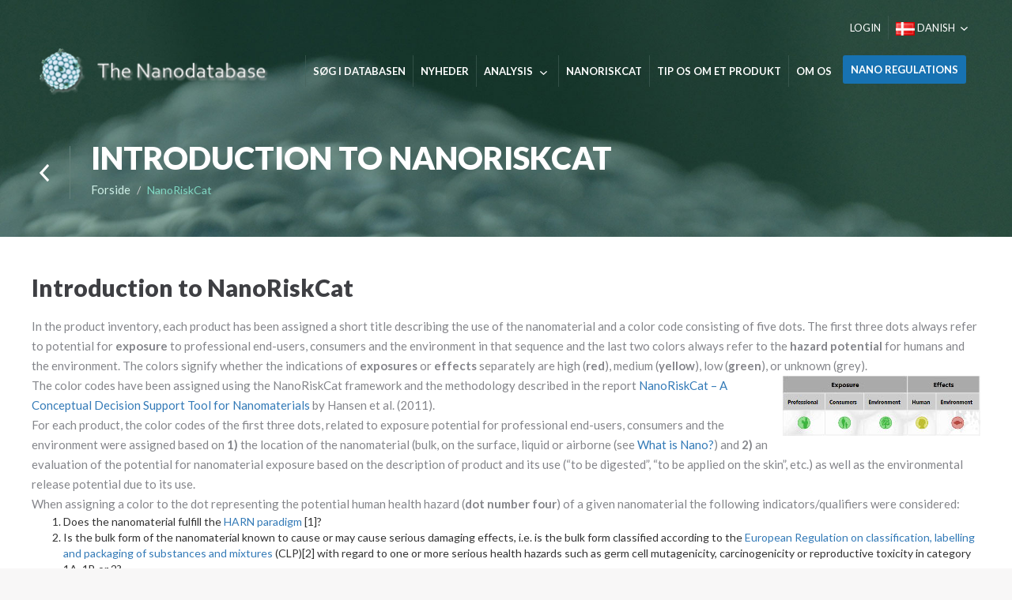

--- FILE ---
content_type: text/html; charset=utf-8
request_url: https://nanodb.dk/da/nanoriskcat/
body_size: 7320
content:

<!doctype html>
<!--[if lt IE 7]>      <html class="no-js lt-ie9 lt-ie8 lt-ie7" lang=""> <![endif]-->
<!--[if IE 7]>         <html class="no-js lt-ie9 lt-ie8" lang=""> <![endif]-->
<!--[if IE 8]>         <html class="no-js lt-ie9" lang=""> <![endif]-->
<!--[if gt IE 8]><!-->
<html class="no-js" lang="">
<!--<![endif]-->
	
<head>
    <meta charset="utf-8">
    <meta http-equiv="X-UA-Compatible" content="IE=edge,chrome=1">
    <title>NanoRiskCat - The Nanodatabase </title>
    <meta property="og:url" content="https://nanodb.dk/da/nanoriskcat/" />
    <meta name="viewport" content="width=device-width, initial-scale=1, maximum-scale=1">
	<link rel="shortcut icon" type="image/x-icon" href="/images/favicon.ico" />
    <!-- Stylesheets -->
    <link rel="stylesheet" href="/css/bootstrap.css">
    <link rel="stylesheet" href="/css/mainV2.css?v=2.7">
    

    <!-- webfont -->
    <link href='https://fonts.googleapis.com/css?family=Lato:300,400,700,900' rel='stylesheet' type='text/css'>
    <!-- HTML5 elements and media queries in IE -->
    <!--[if lt IE 9]>
        <script src="/scripts/vendor/html5shiv.js"></script>
        <script src="/scripts/vendor/modernizr-2.8.3-respond-1.4.2.min.js"></script>
        <![endif]-->
    <!-- Scripts -->
    
</head>
<body>
      <!--[if lt IE 9]>
	    <div class="browser_warning">
            <p class="browserupgrade">You are using an <strong>outdated</strong> browser. Please <a href="http://browsehappy.com/">upgrade your browser</a> to improve your experience.</p>
        </div>
				<![endif]-->
    <!-- Header section starts-->
    <section class="header search-header" id="home">
        <div class="container">
            <div class="row">
                <div class="header_top">
                    
                    <div class="header_topRightMenu">
                        <ul class="nav navbar-nav navbar-right main-nav loginSection">
                            <li>
                                    <a href="/da/login/" >
                                        Login
                                    </a>
                            </li>

                            <li class="dropdown flag">
                                    <a data-toggle="dropdown" class="flag" href="#"> <span><img src="/media/1153478/da.png" alt="da"> Danish</span></a>
                                    <ul class="dropdown-menu flag" role="menu">
                                                <li style="color:wheat">
                                                    <a href="/en/">
                                                        <span><img src="/media/1153477/en.png" alt="en" /> English</span>
                                                    </a>
                                                </li>
                                    </ul>

                            </li>
                        </ul>
                    </div>

                        
                        <div role="navigation" class="navbar navbar-inverse">
                            <div class="col-xs-8 col-md-3 col-sm-3 logo">
                                <div class="row">
                                    <a href="/da/"><img src="/Images/imgV2/logo.png" class="img-responsive" alt="Logo"></a>
                                </div>
                            </div>
                            <div class="navbar-header">
                                <button data-target=".navbar-collapse" data-toggle="collapse" class="navbar-toggle collapsed" type="button">
                                    <span class="sr-only">Toggle navigation</span>  <span class="icon-bar"></span><span class="icon-bar"></span><span class="icon-bar"></span>
                                </button>
                                <a href="/da/" class="navbar-brand"></a>
                            </div>
                            <div class="navbar-collapse collapse">
                                <ul class="nav navbar-nav navbar-right main-nav">
            <li class="dropdown border">
                                <a href="/da/soeg-i-databasen/"  >S&#248;g i databasen</a>


            </li>
            <li class="dropdown border">
                                <a href="/da/nyheder/"  >Nyheder</a>


            </li>
            <li class="dropdown flag">
                                <a data-toggle="dropdown" class="flag" href="#">Analysis</a>

                        <ul class="dropdown-menu flag" role="menu">
                                <li>
                                                    <a href="/da/analysis/consumer-products/"  >Consumer Products</a>

                                </li>
                                <li>
                                                    <a href="/da/analysis/biocidal-products-and-treated-articles/"  >Biocidal products and treated articles</a>

                                </li>
                                <li>
                                                    <a href="/da/analysis/waste-treatment-analysis/"  >Waste Treatment Analysis</a>

                                </li>
                        </ul>

            </li>
            <li class="dropdown border">
                                <a href="/da/nanoriskcat/"   class=active>NanoRiskCat</a>


            </li>
            <li class="dropdown border">
                                <a href="/da/tip-os-om-et-produkt/"  >Tip os om et produkt</a>


            </li>
            <li class="dropdown border">
                                <a href="/da/om-os/"  >Om os</a>


            </li>
		
			<li class="dropdown">
			<div class="header-btn">
				<a href="https://www.nanodbregulation.dk/" ><span class="main_btn">Nano Regulations</span></a>
			</div>
		</li>
        

    </ul>
                            </div>
							
                        </div>
                    </div>
            </div>
            
           
             
    <div class="search_banner_content">
        <div class="col-md-7 col-sm-7 top_heading">
                <div class="backarrow">
                    <img src="/Images/imgV2/back_arrow.png" alt="Back Arrow">
                </div>
            <div class="heading_content">
               
                        <h1>Introduction to NanoRiskCat</h1>
                    <ol class="breadcrumb">
                        <li><a href="/da/" >Forside</a></li>
                    <li class="active">NanoRiskCat</li>
                </ol>
            </div>
        </div>
    </div>

        </div>
        
    </section>
    

    <section class="main-content">
        <div class="container top_container">
            <div class="row common-content main_content_inner">
                <h1>Introduction to NanoRiskCat</h1>
<p>In the product inventory, each product has been assigned a short title describing the use of the nanomaterial and a color code consisting of five dots. The first three dots always refer to potential for <strong>exposure</strong> to professional end-users, consumers and the environment in that sequence and the last two colors always refer to the <strong>hazard potential</strong> for humans and the environment. The colors signify whether the indications of <strong>exposures</strong> or <strong>effects</strong> separately are high (<strong>red</strong>), medium (<strong>yellow</strong>), low (<strong>green</strong>), or unknown (grey).</p>
<p class="img-align-right"><img src="/media/1153484/nrc-example-en.jpg" alt="Nano Risk" width="250" height="76" rel="250,76" /></p>
<p>The color codes have been assigned using the NanoRiskCat framework and the methodology described in the report <a rel="nofollow" href="http://www2.mst.dk/udgiv/publications/2011/12/978-87-92779-11-3.pdf" target="_blank" class="ext">NanoRiskCat – A Conceptual Decision Support Tool for Nanomaterials</a> by Hansen et al. (2011).</p>
<p>For each product, the color codes of the first three dots, related to exposure potential for professional end-users, consumers and the environment were assigned based on <strong>1)</strong> the location of the nanomaterial (bulk, on the surface, liquid or airborne (see <a href="#" target="_blank" title="What is Nano?">What is Nano?</a>) and <strong>2)</strong> an evaluation of the potential for nanomaterial exposure based on the description of product and its use (“to be digested”, “to be applied on the skin”, etc.) as well as the environmental release potential due to its use.</p>
<div>
<div>
<p>When assigning a color to the dot representing the potential human health hazard (<strong>dot number four</strong>) of a given nanomaterial the following indicators/qualifiers were considered:</p>
<ol>
<li>Does the nanomaterial fulfill the <a rel="nofollow" href="http://randd.defra.gov.uk/Document.aspx?Document=CB0406_7768_FRP.pdf" target="_blank" class="ext">HARN paradigm</a> [1]?</li>
<li>Is the bulk form of the nanomaterial known to cause or may cause serious damaging effects, i.e. is the bulk form classified according to the <a rel="nofollow" href="http://eur-lex.europa.eu/LexUriServ/LexUriServ.do?uri=OJ:L:2008:353:0001:1355:en:PDF" target="_blank" class="ext">European Regulation on classification, labelling and packaging of substances and mixtures</a> (CLP)[2] with regard to one or more serious health hazards such as germ cell mutagenicity, carcinogenicity or reproductive toxicity in category 1A, 1B or 2?</li>
<li>Is thebulk formof the nanomaterial classified for other less severe adverse effects according to the CLP such as skin corrosion/irritation category 2 and specific target organ toxicity-single exposure category 3?</li>
<li>Is the specificnanomaterialknown to be acute toxic?</li>
<li>Are there indications that the nanomaterial causes genotoxic, mutagenic, carcinogenic, respiratory, cardiovascular, neurotoxic or reproductive effects in humans and/or laboratory animals or has organ-specific accumulation been documented? (see figure 1)</li>
</ol>
<div>
<p>When assigning a color to the dot representing the potential environmental hazards (dot number five), it was considered whether the nanomaterial in question is reported to be:</p>
</div>
</div>
<ol>
<li>Hazardous to environmental species?</li>
<li>Persistent?</li>
<li>Bioaccumulative?</li>
<li>Leading to potentially irreversible harm to the environment (e.g. ecosystem effects)?</li>
<li>Readily dispersed?</li>
<li>Novel?</li>
</ol>
<div> </div>
<div>
<p>Peer-reviewed scientific literature and other regulatory relevant sources of information and data were used to assess the potential human and environmental hazards and fill in the color codes.</p>
<p>As a general principle, human and environmental hazards information related to the bulk form of the material has been used as a starting point to describe the possible minimum level of concern for the nano-sized form of the same material.” It is assumed that information about the bulk form of the material can be used under the assumption that any toxicological and ecotoxicological effects of the nanomaterial are equal to or larger than those reported on for the bulk material. Therefore, the hazard data obtained from the bulk material may be considered as the lowest level of concern with regard to the nanomaterial.</p>
<p>It is important to note that assigning the color codes for hazard potential in NanoRiskCat is a stepwise and tiered approach in the sense that once a color code has been triggered this finalizes the screening process.</p>
<p>The short title describing the use of the nanomaterial indicates which nanomaterial(s) were subject to the NanoRiskCat profiling and helped defined the scope of the literature review completed e.g. “Carbon nanotubes used in tennis racquet” or “single-walled carbon nanotubes used in tennis racquet”. Hence if producers claimed to be using carbon nanotubes, all the literature on carbon nanotubes were considered for the profiling even though it is acknowledged that there is a huge difference between the various forms of carbon nanotubes. However, if producers state to be using single-walled carbon nanotubes, only the literature on single-walled carbon nanotubes was included.</p>
<p>As stated by Hansen et al. (2011): “It is important to underline that the NanoRiskCat color code of a given product is related to the nanomaterial as an ingredient under the physical conditions it occurs in the product. NanoRiskCat does not evaluate exposure and effects from the other constituents and impurities in the product nor does it take into account the specific content of nanomaterial in the product.”</p>
<p>Moreover, Hansen et al. (2011) acknowledges that “a significant weakness of NanoRiskCat is that many of the cut-off values used primarily in the environmental hazard evaluation is based on dose-by-mass which we know is probably not valid for all nanomaterials as it is an ongoing discussion on which dose-metrics will be the best to use in nano-ecotoxicology. Furthermore, the process by which the color code is assigned to human hazards associated with the nanoform of a given material is based primarily on scientific expert judgment and a holistic assessment of the evidence of mutagenicity, carcinogenicity, respiratory toxicity, etc. As expert interpretation of scientific literature vary, so can the conclusion reached and the human hazard color code assigned to nanomaterial. It is not possible to provide clear-cut guidance and rules at this point in time for how to complete holistic evaluation of the human and environmental hazards associated with the nanoform of a given material”. In the Nanodatabase inventory we give our evaluation of the human and environmental hazard of the nanomaterials used in the consumer products in the inventory.</p>
<div>
<p>[1] HARN refers to High Aspect Ratio Nanoparticles indicating that the nanoparticles have a length to diameter aspect ratio greater than 10:1. Furthermore, it is required that: 1) The diameter of the fibres must be thin enough pass ciliated airways; 2) the length must be long enough to initiate the onset of e.g. frustrated phagocytosis and other inflammatory pathways; and 3) the nanomaterials must be biopersistent (Tran et al.2008).</p>
<p>[2] Regulation (EC) No 1272/2008 of the European Parliament and of the Council of 16 December 2008 on classification, labelling and packaging of substances and mixtures, amending and repealing Directives 67/548/EEC and 1999/45/EC, and amending Regulation (EC) No 1907/2006 November 2012</p>
</div>
</div>
</div>
            </div>
        </div>
    </section>
<section class="latest_contents">
    <div class="container">
        <div class="row">
            <div class="col-sm-7 latest_news">
                <!-- latest-news -->
                <h1>Nyheder</h1>
            <div class=" col-sm-12 news_block common_p">
                <div class="col-sm-4 col-xs-4 image_holder">                
                    <a href="/da/nyheder/2016/sverige-foreslaar-nationalt-nanoregister/" >
                        <img src="/media/1153502/sweden.jpg" alt="Sweden.jpg">
                    </a>
                </div>
                <div class="col-sm-8 news_content">
                    <h5 class="date">09-05-2016</h5>
                    <a href="/da/nyheder/2016/sverige-foreslaar-nationalt-nanoregister/"  class="newsListHome">
                        <h3>Sverige foresl&#229;r nationalt nanoregister</h3>
                    </a>
                        <p>Sverige tilslutter sig nu de europæiske lande der har deres egne nationale nanoregistre ifølge Chemical Watch. Dette betyder, at svenske virksomheder fremover skal indberette oplysninger om bevist...</p>
                        <a href="/da/nyheder/2016/sverige-foreslaar-nationalt-nanoregister/" ></a>
                </div>
            </div>
            <div class=" col-sm-12 news_block common_p">
                <div class="col-sm-4 col-xs-4 image_holder">                
                    <a href="/da/nyheder/2016/regulering-af-nanomaterialer-udsat-paa-ubestemt-tid/" >
                        <img src="/media/1153501/waiting_room_iconsvg.png" alt="Waiting_room_icon.svg.png">
                    </a>
                </div>
                <div class="col-sm-8 news_content">
                    <h5 class="date">11-04-2016</h5>
                    <a href="/da/nyheder/2016/regulering-af-nanomaterialer-udsat-paa-ubestemt-tid/"  class="newsListHome">
                        <h3>Regulering af nanomaterialer udsat p&#229; ubestemt tid</h3>
                    </a>
                        <p>Europa-Kommissionen har besluttet ikke at etablere et nanoregister, som ville være obligatorisk i alle EU-medlemsstaterne ifølge Chemical Watch. Dette medvirker, at der fortsat ikke vil være...</p>
                        <a href="/da/nyheder/2016/regulering-af-nanomaterialer-udsat-paa-ubestemt-tid/" ></a>
                </div>
            </div>
            <div class=" col-sm-12 news_block common_p">
                <div class="col-sm-4 col-xs-4 image_holder">                
                    <a href="/da/nyheder/2016/designet-til-at-fejle-faa-registreringer-i-det-danske-nanoregister/" >
                        <img src="/media/1153500/picture1.png" alt="Picture1.png">
                    </a>
                </div>
                <div class="col-sm-8 news_content">
                    <h5 class="date">27-01-2016</h5>
                    <a href="/da/nyheder/2016/designet-til-at-fejle-faa-registreringer-i-det-danske-nanoregister/"  class="newsListHome">
                        <h3>Designet til at fejle? F&#229; registreringer i det danske nanoregister</h3>
                    </a>
                        <p>Få registreringer i det danske nanoregister
I 2015 faldt den første deadline for indregistreringer, fra danske virksomheder der enten producerer eller importerer produkter...</p>
                        <a href="/da/nyheder/2016/designet-til-at-fejle-faa-registreringer-i-det-danske-nanoregister/" ></a>
                </div>
            </div>
        <a href="/da/nyheder/" class="main_btn find_btn">Find more News</a>
            </div>
            <div class="col-sm-5 latest_products">
            <h1>Latest Products</h1>

            <ul class="right product">
                    <li>
						
					
                        <a href="/da/produkt/?pid=7461">
                                <h2>Nanobebe Flexy Silicone Baby Bottle</h2>
                      <p>
                                

                            </p>
                        </a>
                    </li>
                    <li>
						
					
                        <a href="/da/produkt/?pid=7460">
                                <h2>Ducray Melascreen UV Light</h2>
                      <p>
                                

                            </p>
                        </a>
                                <img src="/media/ProductImages/210320230939158550_Screen_Shot_2023_03_21_at_10_39_05.png?width=100"  />  
                    </li>
                    <li>
						
					
                        <a href="/da/produkt/?pid=7459">
                                <h2>Ducray Melascreen UV Light</h2>
                      <p>
                                

                            </p>
                        </a>
                                <img src="/media/ProductImages/210320230935050183_Screen_Shot_2023_03_21_at_10_34_48.png?width=100"  />  
                    </li>
                    <li>
						
					
                        <a href="/da/produkt/?pid=7455">
                                <h2>Av&#232;ne Hydrance UV-Rich</h2>
                      <p>
                                

                            </p>
                        </a>
                                <img src="/media/ProductImages/100320231205037870_Screen_Shot_2023_03_10_at_13_04_36.png?width=100"  />  
                    </li>
                    <li>
						
					
                        <a href="/da/produkt/?pid=7456">
                                <h2>Av&#232;ne Hydrance UV-Rich</h2>
                      <p>
                                

                            </p>
                        </a>
                    </li>
            </ul>
            <a href="/da/soeg-i-databasen/" class="main_btn find_btn">Find products</a>
        </div>
        </div>
    </div>
</section>
			
			
			
    <!-- client section and footer section-->
    <section class="footer_wrapper">
        <div class="container">
        <div class="row">
             <!-- client section -->
        <div class="client_group clearfix">
            <ul class="footer_clients_list clearfix">
                    <li>
                        <a href="http://www.ecocouncil.dk/en/front-page" target="_blank">
                            <img src="/media/1153472/01.png" alt="Ecological council">
                        </a>
                    </li>
                    <li>
                        <a href="http://www.env.dtu.dk/english" target="_blank">
                            <img src="/media/1153473/03.png" alt="DTU Environment">
                        </a>
                    </li>
                    <li>
                        <a href="http://taenk.dk/" target="_blank">
                            <img src="/media/1153474/05.png" alt="Partner 3">
                        </a>
                    </li>
            </ul>
        </div>           
            <!-- footer -->
            <div class="footer clearfix">
                <div class="col-sm-5 footer-left-content">
                    <ul>
                        <li>The Nanodatabase Copyright &#169; 2013</li>
                        <li><a href="/da/disclaimer/">Ansvarsfraskrivelse</a></li>
                    </ul>
                </div>
                    <div class="col-sm-2 footer-right-content">
                        <a href="mailto:sfha@env.dtu.dk" class="email">
                            
                            Email Us
                        </a>
                    </div>
            </div>
        </div>
    </div>
    </section>
    <!-- scripts -->
    <script src="https://ajax.googleapis.com/ajax/libs/jquery/1.11.2/jquery.min.js"></script>
    <script>
        window.jQuery || document.write('<script src="/scripts/js/vendor/jquery-1.11.2.min.js"><\/script>')
    </script>
    <script src="/scripts/vendor/bootstrap.min.js"></script>
    <script src="/scripts/bootstrap-datepicker.js"></script>
    <script src="/scripts/main.js?v=1.3"></script>
    
	 


</body>
</html>

--- FILE ---
content_type: text/css
request_url: https://nanodb.dk/css/mainV2.css?v=2.7
body_size: 18762
content:
/*-----------------------
    project:NanoDB
    Author: nvb-phases
-----------------------*/
/***Browser warning***/
.browser_warning{
    background:red;
        color:#fff;
        text-align:center;
        padding:20px 0;
    }
.browser_warning a{
    color:blue;
        font-weight:bold;
    }

body{
    padding:0;
    margin:0;
    font-family: 'Lato', sans-serif!important;
    background:#f8f7f7;
    font-size: 13px;
}
body a{
    transition:0.5s all;
    -webkit-transition:0.5s all;
    -moz-transition:0.5s all;
    -o-transition:0.5s all;
    -ms-transition:0.5s all;
}

input[type="button"],
input[type="submit"] {
    transition: 0.5s all;
    -webkit-transition: 0.5s all;
    -moz-transition: 0.5s all;
    -o-transition: 0.5s all;
    -ms-transition: 0.5s all;
}

h1,
h2,
h3,
h4,
h5,
h6 {
    margin: 0;
}

p {
    margin: 0;
}

ul {
    margin: 0;
    padding: 0;
}

label {
    margin: 0;
}

a,
a:hover {
    outline: none !important;
    text-decoration: none;
}

a:active,
a:focus {
    text-decoration: none;
}
/*a:focus {
    color: #fff;
}*/

img {
    max-width: 100%;
    height: auto;
}

.lblgroup1
{
    position:relative;
}
.ajax_loader
{
      position: absolute;
      top: 29%;
      left: 41%;
      display:none;
}
.delete_ajax_loader {
     display:none;
     position: absolute;
     left: 41%;
     margin-top: 10px;
}

.datefilter {
    margin-bottom:5px;
}
/*----Start header----*/

.header {
    background: url(../Images/banner.jpg) no-repeat center top;
    min-height: 800px;
    background-size: cover;
}

.header_top {
    margin-top: 30px;
}
/*--menu---*/

.navbar-inverse {
    background: none;
    border: none;
}

.main-nav li a {
    color: #fff!important;
    font-size: 14;
    font-weight: bold;
    text-transform: uppercase;
}

li.dropdown.flag > a {
    background: url(../Images/down-arrow.png) no-repeat;
    padding-right: 27px!important;
    background-position: 90% 58%!important;
}
.txt-tel{display:none;}
@media (min-width: 1000px) {}

@media (min-width: 769px) {
    .navbar-right {
        float: right !important;
        margin-right: -15px;
        margin-top: 17px;
    }
    .nav > li > a {
        padding: 3px 18px;
    }
    .navbar-right .dropdown-menu {
        min-width: 63px!important;
        max-width: 345px!important;
        background: rgba(70, 98, 90, 0.6);
    }
    .navbar-right .dropdown-menu a {
        background: none!important;
    }
    .navbar-inverse .navbar-nav > .open > a,
    .navbar-inverse .navbar-nav > .open > a:hover,
    .navbar-inverse .navbar-nav > .open > a:focus {
        background-color: rgba(70, 98, 90, 0.6);
    }
    li.dropdown.flag {
        border-left: 1px solid rgba(70, 98, 90, 0.6);
    }
    li.dropdown.flag a {
        padding-right: 16px;
    }
}
/*--banner--*/

.banner_content {
    margin: 0 auto;
    float: none;
    color: #fff;
    padding-top: 95px;
    /*129px*/
}

.banner_content h1,
.banner_content h5 {
    text-align: center;
    color: #fff;
}

.banner_content h1 {
    font-size: 55px;
    text-transform: uppercase;
    font-weight: 900;
}

.banner_content h5 {
    font-size: 22px;
    padding-top: 4px;
}

.search_box {
    display: block;
    margin: 0 auto;
    float: none;
    max-width: 640px;
    margin-top: 70px;
}

.search_box input[type="text"] {
    background: #fff;
    box-shadow: none;
    width: 90%;
    padding: 0 24px;
    height: 60px;
    margin-left: 0;
    color: #85868b;
    font-size: 17px;
    float: left;
    border-top: 1px solid #425c56;
    border-bottom: 1px solid #425c56;
    border-left: 1px solid #425c56;
    border-right: none;
    border-bottom-left-radius: 5px;
    border-top-left-radius: 5px;
}

.search_box button {
    height: 60px;
    background: #1772b2;
    box-shadow: none;
    float: left;
    width: 10%;
    border-top: 1px solid #425c56;
    border-bottom: 1px solid #425c56;
    border-right: 1px solid #425c56;
    border-left: none;
    border-bottom-right-radius: 5px;
    border-top-right-radius: 5px;
}

.search_form-inner::-webkit-input-placeholder {
    color: #153429;
}

.search_form-inner:-moz-placeholder {
    /* Mozilla Firefox 4 to 18 */
    
    color: #153429;
    opacity: 1;
}

.search_form-inner::-moz-placeholder {
    /* Mozilla Firefox 19+ */
    
    color: #153429;
    opacity: 1;
}

.search_form-inner:-ms-input-placeholder {
    /* Internet Explorer 10+ */
    
    color: #153429;
}

.counter_wrapper p {
    color: #cdeee6;
}
/*--Product counter---*/

.Product_couter {
    margin-top: 78px!important;
    max-width: 271px;
    margin: 0 auto;
    float: none;
    color: #fff;
    font-size: 22px;
    font-weight: normal;
    text-align: center;
}

.counter_wrapper ul {
    display: block;
    list-style: none;
    padding: 15px 0px 7px 0px;
}

.counter_wrapper ul li {
    float: left;
}

.counter_wrapper ul li {
    display: block;
    width: 50px;
    height: 75px;
    line-height: 75px;
    float: left;
    margin-right: 5px;
    font-size: 40px;
    color: #fff;
    font-weight: bold;
    text-align: center;
    border-radius: 5px;
    position: relative;
    background: rgba(240, 250, 247, 0.3);
}

.counter_wrapper ul li.dot {
    background: none;
    -pie-background: none;
    border: none;
    width: 16px;
}
/*--Introduction section---*/

.intro_sec {
    background: #fff;
    padding: 96px 0px 82px 0px;
}

.intro_text {
    padding-right: 6%!important;
}

.intro_text h1 {
    font-weight: 900;
    font-size: 40px;
    line-height: 40px;
    color: #3e3f43;
    text-transform: uppercase;
}

.text_highlight {
    font-size: 20px;
    color: #85868b;
    line-height: 28px;
    padding: 25px 0px 26px 0px;
}

.common_p {
    font-size: 15px;
    color: #85868b;
    line-height: 25px;
}

.button_holder {
    padding-top: 26px;
}

.main_btn {
    background: #1772b2;
    color: #fff;
    font-size: 14px;
    line-height: 16px;
    font-weight: bold;
    text-transform: uppercase;
    text-align: center;
    height: 36px;
    padding: 10px 45px;
    border-radius: 3px;
    display: inline-block;
}

.main_btn:hover {
    color: #fff;
    background: #4399D5;
}

.intro_img_sec ul {
    list-style: none;
}

.intro_img_sec ul li {
    float: left;
}

.intro_img_sec ul li:last-child {
    padding-left: 20px;
}
/*---Latest news and products---*/

.latest_contents {
    padding: 74px 0px 88px 0px;
    background: #f3f4f7;
}
.wta-btn-div{
     margin-top: 41px;
     padding-right: 0;
}
.wta-btn{
    float: right;
    padding-right: 0;
}
.latest_news {
    padding-right: 0!important;
}

.latest_news h1,
.latest_products h1 {
    color: #3e3f43;
    font-size: 30px;
    font-weight: 900;
    line-height: 30px;
    padding-bottom: 32px;
    text-transform: uppercase;
}

.news_block {
    padding: 15px 0px 22px 0px!important;
}
.news-image-detail {
    margin-bottom: 16px;
}

.image_holder {
    padding-left: 0!important;
    max-width: 190px;
}

.news_content {
    padding-right: 25px!important;
}

.news_content .date {
    color: #85868b;
    line-height: 14px;
    font-weight: normal;
}

.news_content h3 {
    color: #1e674e;
    font-size: 18px;
    font-weight: bold;
    padding: 10px 0px 18px 0px;
}

.read_more {
    padding-top: 18px;
    color: #1e674e;
    font-size: 14px;
    font-weight: normal;
    line-height: 14px;
    display: inline-block;
}

.read_more:after {
    content: ">";
    padding-left: 5px;
}

.find_btn {
    margin-top: 10px;
    padding: 10px 30px;
}

ul.right {
    margin-top: 16px;
    padding-bottom: 4px;
}

ul.right li a h2 {
    color: #1e674e;
    font-size: 18px;
    font-weight: bold;
}

ul.right li {
    display: block;
    margin-bottom: 20px;
    border: 1px #e3e2e2 solid;
    border-radius: 5px;
    padding: 19px 40px 18px 25px;
    background: #ffffff url(../Images/pdt-left-arrow.png) no-repeat;
    position: relative;
    background-position: 95% 50%;
    position: relative;
}

ul.right li p,
ul.right li p a {
    font-size: 14px;
    margin: 0px;
    color: #85868b;
    padding-top: 3px;
}

ul.right li p span {
    padding-left: 16px;
}
/*---footer---*/

.footer_wrapper {
    background: #fff;
}

.client_group {
    padding: 30px 0px;
}

.client_item {
    text-align: center;
}
/*--footer--*/

.footer {
    border-top: 1px solid #e5e5e5;
    padding: 20px 0px 24px 0px!important;
    margin: 0 10px;
}

.footer-left-content {
    float: left;
    padding-left: 0!important;
}

.footer-left-content ul {
    list-style: none;
    font-size: 15px;
    color: #85868b;
}

.footer-left-content ul li {
    float: left;
    margin-right: 30px;
}

.footer-right-content {
    float: right;
    padding-right: 0!important;
    font-size: 15px;
}

.footer a {
    color: #1e674e;
}

.col-sm-2.footer-right-content a {
    float: right;
}

.email {
    background: url(../Images/mail-icon.png) no-repeat;
    padding-left: 23px;
    background-position: 0px 6px;
}
/*---Updated ---*/

section.footer_wrapper .container {
    border-top: 1px solid #e5e5e5;
}

.home-footer.container {
    border-top: none!important;
}

ul.footer_clients_list {
    list-style: none;
}

ul.footer_clients_list li {
    float: left;
    padding: 10px 39px;
}

.home-footer .container {
    border: none!important;
}
/*----Search page-----*/

.search-header {
    height: auto;
    min-height: 300px;
}

.top_heading {
    color: #fff;
    margin-top: 38px;
}

.backarrow {
    width: 39px;
    float: left;
    margin-right: 26px;
    margin-top: 7px;
    padding: 22px 0px;
    border-right: 1px solid #66817a;
}

.backarrow a {
    padding: 20px 0px;
}

.heading_content {
    width: 90%;
    float: right;
}

.top_heading h1 {
    font-size: 30px;
    font-weight: 900;
    text-transform: uppercase;
}

.breadcrumb {
    background: none;
    padding: 8px 15px 8px 0px;
    margin-bottom: 0!important;
}

.breadcrumb a {
    color: #fff;
    font-size: 15px;
    color: #cdeee6;
}

.breadcrumb > .active {
  color: #81D7C2;
}

.submit_btn {
    float: right;
    margin-top: 59px;
    /*  margin-right: 10px;*/
    
    padding: 10px 29px;
}
/*----Content styling---*/

.main-content {
    background: #fff;
    padding-top: 48px;
}

.search_left_content {
    width: 300px;
}

.search_form-inner {
    padding-bottom: 18px;
}

.search_form-inner input[type="text"] {
    border: none;
    background: #fff;
    box-shadow: none;
    width: 87%;
    padding: 0 16px;
    height: 43px;
    color: #153429;
    margin-left: 0;
    color: #85868b;
    font-size: 17px;
    float: left;
    border-top: 1px solid #cdcccc;
    border-bottom: 1px solid #cdcccc;
    border-left: 1px solid #cdcccc;
    border-right: none;
    border-bottom-left-radius: 5px;
    border-top-left-radius: 5px;
    box-shadow: inset 0px 0px 7px 0px #D4D0D0;
    -webkit-box-shadow: inset 0px 0px 7px 0px #D4D0D0;
    -moz-box-shadow: inset 0px 0px 7px 0px #D4D0D0;
    -o-box-shadow: inset 0px 0px 7px 0px #D4D0D0;
}

.search_form-inner button {
    height: 43px;
    background: #1772b2;
    box-shadow: none;
    float: left;
    width: 13%;
    border-top: 1px solid #cdcccc;
    border-bottom: 1px solid #cdcccc;
    border-right: 1px solid #cdcccc;
    border-left: none;
    border-bottom-right-radius: 5px;
    border-top-right-radius: 5px;
}

.aside_heading {
    font-size: 16px;
    font-weight: 900;
    color: #3e3f43;
    text-transform: uppercase;
    padding: 20px 0px 25px 0px;
    border-bottom: 1px solid #d9d9d9;
}

.catagories_heading {
    color: #d9d9d9;
}
/* First Accordian */

.accordion-plus {
    width: 100%;
    margin-top: 25px;
}

.accordion-plus .accordion-head {
    color: #1e674e;
    border-bottom: 1px solid #fff;
    position: relative;
    padding-bottom: 15px;
    font-size: 15px;
    cursor: pointer;
    margin: 0;
}

.accordion-plus .accordion-head * {
    cursor: pointer;
    margin: 0;
    font-size: 15px;
}

.accordion-plus .accordion-head span {
    float: right;
    font-size: 18px;
    font-weight: bold;
    color: #c6c6c6;
}

.accordion-plus .accordion-body {
    border-bottom: 1px solid #fff;
    height: auto;
    display: none;
}

.special_head {
    color: #1772b2;
    font-weight: bold;
}
/*/Second Accordian*/

.accordion_arrow {
    width: 100%;
}

.accordion_arrow .accordion_arrow-head {
    color: #3e3f43;
    border-bottom: 1px solid #fff;
    position: relative;
    padding-top: 15px;
    padding-bottom: 14px;
    font-size: 14px;
    cursor: pointer;
    border-bottom: 1px solid #d9d9d9;
}

.accordion_arrow .accordion_arrow-head * {
    cursor: pointer;
    font-size: 14px;
    font-weight: bold;
    color: #3e3f43;
}

.accordion_arrow .accordion_arrow-head span {
    width: 12px;
    height: 10px;
    margin-top: 5px;
    float: right;
}

.accordion_arrow .accordion_arrow-body {
    border-bottom: 1px solid #fff;
    height: auto;
    display: none;
    border-bottom: 1px solid #d9d9d9;
}

.arrowdown {
    background: url(../Images/downarrow.png) no-repeat;
    width: 25px;
    height: 15px;
}

.arrowup {
    background: url(../Images/uparrow.png) no-repeat;
    width: 25px;
    height: 15px;
}
/*--Accordian inner content----*/

.panel_box {
    max-height: 350px;
    overflow-y: scroll;
    margin: 25px 0px;
}

.checkbox-group {
    padding-bottom: 12px;
}

input.search__field {
    width: 100%;
    box-shadow: none;
    border: 1px solid #ccc;
    border-radius: 5px;
    padding: 3px 0px;
    margin-top: 10px;
}

input[type=checkbox]:before {
    content: "";
    display: inline-block;
    width: 18px;
    height: 18px;
    background: url(../Images/checkbox.jpg) no-repeat;
}

input[type=checkbox]:checked:before {
    background-position: 0px -18px!important;
    background: url(../Images/checkbox.jpg) no-repeat;
}

.checkbox-group label {
    padding-left: 14px;
    font-size: 14px;
    color: #1e674e;
    font-weight: normal;
}

.inner_checkbox_wrapper {
    padding-left: 20px;
    padding-top: 15px;
}

.inner_checkbox_wrapper .checkbox-group input {
  vertical-align: top;
}
.inner_checkbox_wrapper .checkbox-group label{
width:92%
}

.inner_span {
    float: right;
    cursor: pointer;
    font-size: 18px;
    font-weight: bold;
    color: #c6c6c6;
    padding-right: 5px;
}

.search_right_content {
    padding-left: 40px!important;
    font-family: 'Lato', sans-serif!important;
}

.search_result_list {
    list-style: none;
}

.search_result_list>li {
    display: block;
    border-radius: 5px;
    border: 1px solid #e4e3e3;
    margin-bottom: 20px;
}

.product_image,
.product_description {
    padding: 0!important;
}

.product_description_inner h3 {
    color: #1e674e;
    font-size: 18px;
    font-weight: bold;
    padding-right: 40px;
    display: inline-block;
    background: url(../Images/right_arrow.png) no-repeat;
    background-position: 90% 50%;
    margin: 24px 0px;
}

.product_description_inner ul {
    border: none;
    list-style: none;
    margin-top: -9px;
}

.product_description_inner ul li label {
    padding-right: 22px;
    color: #4f5053;
    font-weight: bold;
}

.product_description_inner ul li {
    color: #85868b;
    padding-bottom: 3px
}

.product_risk {
    padding-top: 42px;
}

.product_risk p {
    color: #4f5053;
    font-weight: bold;
    font-size: 14px;
    text-align: center;
}

.product_risk ul {
    list-style: none;
    width: 85%;
    margin: 0 auto;
    padding-top: 10px;
}

.product_risk ul li {
    float: left;
}

.search_result {
    position: relative;
    font-size: 20px;
    z-index: 1;
    overflow: hidden;
    text-align: left;
    font-weight: 900;
    color: #acadb2;
    text-transform: uppercase;
    margin-bottom: 34px;
}

.search_result span {
    color: #3e3f43;
}

.search_result:after {
    position: absolute;
    top: 51%;
    overflow: hidden;
    width: 100%;
    margin-left: 10px;
    height: 1px;
    content: '\a0';
    background-color: #e4e3e3;
}
.hide{
    display: none;
}
.loadmore_btn_hoder {
    text-align: center;
    margin: 30px 0 60px 0;
}
/*Product detail page---*/

.top_container {
    padding-bottom: 55px;
}

.product_img img {
    border-radius: 5px;
    border: 1px solid #e4e3e3;
}

.product_features h1 {
    font-size: 26px;
    color: #1e674e;
    font-weight: bold;
    margin-bottom: 20px;
}

.product_features ul {
    list-style: none;
}

.product_features ul li {
    float: left;
    color: #85868b;
    font-size: 15px;
    padding-right: 40px;
}

.product_features ul li span {
    color: #4f5053;
    font-size: 15px;
    font-weight: bold;
    padding-right: 22px;
}

.pdt_features_main_wrapper {
    margin-top: 35px;
}

.exposure_details,
.effect-details {
    background: #f3f4f7;
    border: 1px solid #e4e3e3;
    border-radius: 5px;
}

.exposure_details h4,
.effect-details h4 {
    display: inline-block;
    background: #1e674e;
    padding: 6px 9px;
    border-radius: 2px;
    position: absolute;
    top: -12px;
    left: 24px;
    font-weight: bold;
    text-transform: uppercase;
    font-size: 12px;
    color: #fff;
}

.exposure_details ul,
.effect-details ul {
    list-style: none;
}

.exposure_details ul li {
    float: left;
    width: 33.33%;
    text-align: center;
    padding: 25px 0 20px 0;
}

.exposure_details ul li p,
.effect-details ul li p {
    text-align: center;
    color: #4f5053;
    font-size: 15px;
    font-weight: bold;
    padding-bottom: 10px;
}

.effect-details ul li {
    width: 50%;
    float: left;
    text-align: center;
    padding: 25px 0 20px 0;
}

.pdt_detail_wrapper {
    margin-top: 53px;
}

.pdt_info_wrapper h2,
.Pdt_details h2 {
    color: #1e674e;
    font-size: 26px;
    font-weight: bold;
    padding-bottom: 8px;
}

.pdt_info_wrapper p {
    padding: 17px 0px 6px 0px;
    color: #85868b;
    font-size: 15px;
    line-height: 24px;
}

.Pdt_details ul {
    padding: 19px 0px 40px 0px;
    font-size: 15px;
    color: #85868b;
    list-style: none;
}

.Pdt_details ul li {
    padding-bottom: 18px;
}

.Pdt_details ul li label {
    font-weight: bold;
    width: 50%;
    padding-right: 10px;
    text-align: left;
    color: #4f5053;
    display: inline-table;
}

.Pdt_details ul li span {
    width: 48%;
    float: right;
    display: inline-table;
}
/*--Others say section---*/

.Other_say_section {
    padding: 47px 0px 75px 0px;
    border-top: 1px solid #e5e5e5;
}

.Other_say_section h2 {
    color: #1e674e;
    font-size: 26px;
    font-weight: bold;
    padding-bottom: 20px;
}

.Other_say_section p {
    color: #85868b;
    font-size: 15px;
    padding: 20px 0px;
}

.data_sheets h1 {
    font-weight: bold;
    font-size: 26px;
    color: #1e674e;
    padding-top: 54px;
    padding-bottom: 20px;
}

.data_sheets ul {
    list-style: none;
}

.data_sheets ul li {
    padding: 11px 0px;
}

.data_sheets ul li .image_sec,
.data_sheets ul li .data_sheet_details {
    float: left;
}

.data_sheets ul li .image_sec {
    width: 15%;
}

.data_sheets ul li .data_sheet_details {
    width: 85%;
}

.data_sheets ul li .data_sheet_details h3 {
    color: #4f5053;
    font-size: 15px;
    font-weight: bold;
    padding-bottom: 10px;
}

.data_sheets ul li .data_sheet_details p {
    font-size: 15px;
    color: #85868b;
}
/*------Other pages-----*/

.main_content_inner h1 {
    color: #3e3f43;
    font-size: 30px;
    font-weight: 900;
    padding-bottom: 20px;
}

.main_content_inner h2 {
    color: #3e3f43;
    font-size: 24px;
    font-weight: 900;
    padding-bottom: 20px;
}

button.main_btn.form_submit_btn {
    box-shadow: none;
    border: none;
    margin-top: 20px;
}

input.form-control {
    height: 40px;
}

.news_container {
    list-style: none;
}

.news-block {
    margin: 20px 0px 30px 0px;
    border-bottom: 1px solid #e5e5e5;
}

.news_content_inner h1 {
    color: #1e674e;
    font-size: 22px;
    font-weight: bold;
    padding-bottom: 10px;
}

.news_content_inner h5 {
    font-size: 16px;
    font-weight: bold;
    padding-bottom: 20px;
}

.news_content_inner p {
    padding: 10px 0px;
}

.Other_say_section a {
    text-decoration: underline;
}
.ajax-container {
      position: absolute;
      top: 341px;
      left: 444px;
      display:none;
}


.error_container {
  min-height: 562px;
}

.error_container p {
  font-weight: 600;
}

/*SITEMAP*/
li.level-2 {
  font-size: 18px;
  color: #31AC81;
  font-weight: 400;
  padding: 5px 0;
}

li.level-2 > a{
color: #31AC81;
font-weight: 400;
}

li.level-2> ul{
margin-left:30px;
padding:15px 0
}

li.level-2> ul> li {
 font-size:16px;
 color: #545454;
 list-style-type: inline;
 padding: 5px 0;
}

li.level-2> ul> li > a{
 color: #9C9C9C;
}

li.level-2> ul> li ul{
    margin-left:40px;
    color:#ccc;
}

li.level-2> ul> li ul{
    font-size:14px;
}

li.level-2> ul> li ul a{
    color: rgb(73, 186, 148);
}

/*=======Media Queries======*/

@media (min-width: 768px) {
    /*--bootstrap overide--*/
    
    .container {
        max-width: 1200px;
        padding-right: 10px;
        padding-left: 10px;
    }
    .row {
        margin-right: -10px;
        margin-left: -10px;
    }
    .col-xs-1,
    .col-sm-1,
    .col-md-1,
    .col-lg-1,
    .col-xs-2,
    .col-sm-2,
    .col-md-2,
    .col-lg-2,
    .col-xs-3,
    .col-sm-3,
    .col-md-3,
    .col-lg-3,
    .col-xs-4,
    .col-sm-4,
    .col-md-4,
    .col-lg-4,
    .col-xs-5,
    .col-sm-5,
    .col-md-5,
    .col-lg-5,
    .col-xs-6,
    .col-sm-6,
    .col-md-6,
    .col-lg-6,
    .col-xs-7,
    .col-sm-7,
    .col-md-7,
    .col-lg-7,
    .col-xs-8,
    .col-sm-8,
    .col-md-8,
    .col-lg-8,
    .col-xs-9,
    .col-sm-9,
    .col-md-9,
    .col-lg-9,
    .col-xs-10,
    .col-sm-10,
    .col-md-10,
    .col-lg-10,
    .col-xs-11,
    .col-sm-11,
    .col-md-11,
    .col-lg-11,
    .col-xs-12,
    .col-sm-12,
    .col-md-12,
    .col-lg-12 {
        position: relative;
        min-height: 1px;
        padding-right: 10px;
        padding-left: 10px;
    }
    .mobilecatagory_menu {
        display: none;
    }
    .navbar-right {
        margin-right: -2%!important; 
    }
    .intro_text h1 {
        margin-top: -7px!important;
    }
    .pagination > li > a,
    .pagination > li > span {
        padding: 11px 17px;
        color: #C2C2C2;
        text-decoration: none;
        background-color: #fff;
        border: 1px solid #ddd;
    }
    .col2,
    .col1 {
        padding-right: 0px;
        padding-left: 20px;
    }
    .product_description_inner ul li label {
        width: 31%;
    }
    .product_img {
        padding-top: 9px;
    }
}

@media (min-width: 1200px) {
    .container {
        width: 1200px;
    }
    .news_content {
        min-width: 490px;
    }
    .top_heading {
        padding-left: 0!important;
    }
    .logo img {
        /*padding-left: 10px;*/
    }
    .exposure_wrapper,
    .pdt_info_wrapper {
        padding-left: 0!important;
    }
    .exposure_details h4 {
        left: 14px!important;
    }
    .effect_wrapper {
        padding-right: 0!important;
    }
    .search_right_content {
        float: right;
    }
    ul.footer_clients_list li:first-child {
        padding-left: 10px;
    }
    ul.footer_clients_list li:last-child {
        padding-right: 10px;
    }
    .col-sm-5.latest_products {
        max-width: 480px;
        float: right;
    }
	ul.nav.navbar-nav.navbar-right.main-nav{
		margin-right: 0!important;
	}
}

@media (max-width: 1200px) {
    .news_content {
        padding-right: 0!important;
    }
    .nav > li > a {
        padding: 3px 10px;
    }
    .backarrow {
        width: auto;
        float: left;
        height: 70px;
        margin-right: 26px;
        margin-top: 2px;
        padding: 22px 0px;
        border: none;
    }
    .heading_content {
        width: auto;
        float: none;
    }
}

@media (max-width: 1199px) and (min-width: 768px) {
    .search_left_content {
        width: 25%!important;
    }
}

@media (max-width: 1199px) and (min-width: 1025px) {
    .nav > li > a {
        padding: 3px 8px!important;
    }
}

@media (max-width: 1024px) and (min-width: 768px) {
    .client_item {
        width: 50%;
    }
    section#home .container {
        width: 93%;
    }
    .nav > li > a {
        padding: 3px 5px!important;
    }
    .search_right_content {
        padding-left: 0!important;
    }
}

@media (max-width: 767px) {
    .news_content_inner p {
        word-break: break-word;
    }
    .latest_contents {
        padding: 30px 0px;
    }
    .button_holder {
        padding: 20px 0px 40px 0px;
    }
    .intro_text,
    .intro_img_sec {
        margin-bottom: 20px;
    }
    .banner_content {
        padding-top: 40px;
        padding-left: 0;
        padding-right: 0;
    }
    .banner_content h1 {
        font-size: 30px;
    }
    .banner_content h5 {
        font-size: 17px;
    }
    .news_content {
        padding: 10px 0px!important;
    }
    .intro_sec,
    .latest_contents {
        padding: 40px 0px;
    }
    .find_btn {
        margin-bottom: 30px;
    }
    .latest_news {
        padding-right: 10px!important;
    }
    .logo {
        margin-left: 10px;
    }
    .header {
        min-height: 0;
        padding-bottom: 50px;
    }
    .search_right_content {
        padding-left: 10px!important;
    }
    .submit_btn {
        float: left;
    }
    .search_result {
        width: 100%;
    }
    .mobilecatagory_menu img {
        padding-left: 10px;
    }
    ul.footer_clients_list {
        text-align: center;
    }
    ul.footer_clients_list li {
        width: 100%;
    }
    .exposure_details {
        margin-bottom: 25px;
    }
}

@media (max-width: 768px) {
    .latest_news,
    .latest_products {
        width: 100%;
    }
    .latest_news {
        padding-bottom: 40px;
    }
    /*Sliding menu*/
    
    .search_left_content {
        width: 250px;
        position: absolute;
        left: -280px;
        z-index: 9999;
        background: #fff;
        -webkit-box-shadow: 1px 1px 1px 0px rgba(194, 194, 194, 1);
        -moz-box-shadow: 1px 1px 1px 0px rgba(194, 194, 194, 1);
        box-shadow: 1px 1px 1px 0px rgba(194, 194, 194, 1);
    }
    .leftNone {
        left: 0!important;
        transition: all .25s ease-in-out;
    }
    .mobilecatagory_menu {
        float: right;
        cursor: pointer;
        margin-bottom: 25px;
        display: block!important;
    }
}

@media (max-width: 768px) and (min-width: 767px) {
    .search_result {
        padding-top: 50px!important;
    }
    .search_right_content {
        width: 100%;
        padding-left: 10px!important;
    }
    .product_image {
        width: 25%!important;
    }
}

@media (max-width: 768px) and (min-width: 481px) {
    .col-sm-3.product_image {
        width: 44%;
        float: left;
        padding-right: 10px!important;
    }
}

@media (max-width: 480px) {
    .intro_text h1 {
        font-size: 30px;
    }
    .latest_news h1,
    .latest_products h1 {
        font-size: 25px;
        padding: 20px 0 10px 0;
    }
    .search_box {
        padding: 0;
    }
    .search_box input[type="text"] {
        height: 40px;
        width: 85%;
        font-size: 15px;
    }
    .search_box button {
        height: 40px;
        width: 15%;
    }
    .search_result {
        font-size: 15px;
    }
    .Product_couter {
        margin-top: 30px!important;
    }
    .product_image {
        text-align: center;
    }
    .product_risk {
        padding: 10px 0px 20px 0px;
    }
    .top_heading h1 {
        font-size: 18px;
    }
    .exposure_wrapper,
    .effect_wrapper {
        padding: 0!important;
    }
}
/*--Device specific---*/

@media only screen and (min-device-width: 768px) and (max-device-width: 1024px) and (orientation: portrait) {
    .search_box button {
        width: 20px;
    }
    .search_box {
        width: 90%;
    }
    .search_box input[type="text"] {
        width: 85%;
    }
    .search_box button {
        width: 15%;
    }
}
/*-----------------------
    project:NanoDB
    Author: nvb-phases
-----------------------*/
body{
    padding:0;
    margin:0;
    font-family: 'Lato', sans-serif!important;
    background:#f8f7f7;
    font-size: 14px;
}
body a{
    transition:0.5s all;
    -webkit-transition:0.5s all;
    -moz-transition:0.5s all;
    -o-transition:0.5s all;
    -ms-transition:0.5s all;
}
input[type="button"],input[type="submit"]{
    transition:0.5s all;
    -webkit-transition:0.5s all;
    -moz-transition:0.5s all;
    -o-transition:0.5s all;
    -ms-transition:0.5s all;
}
h1,h2,h3,h4,h5,h6{
    margin:0;
}
p{
    margin:0;
}
ul{
    margin:0;
    padding:0;
}
label{
    margin:0;
}
a, a:hover { outline:none !important; text-decoration:none; }
a:active, a:focus{
    text-decoration: none;
}

img{
    max-width: 100%;
    height:auto;
}

/*----Start header----*/
.header{
    background: url(/Images/imgV2/banner.jpg) no-repeat center top;   /*this is set using umbraco*/
    min-height: 800px;
    background-size:cover;
}
.header_top{
    margin-top:10px;
}
/*--menu---*/
.navbar-inverse{
    background: none;
    border:none;
    clear:both;
}
.main-nav li a{
    color:#fff!important;
    font-size: 14;
    font-weight: bold;
    text-transform: uppercase;
}
li.dropdown.flag > a{
  background: url(../images/down-arrow.png) no-repeat;
  padding-right:27px!important;
  background-position: 90% 58%!important;
}
@media (min-width: 769px){
.navbar-right {
  float: right !important;
  margin-right: -15px;
  margin-top: 17px;
}
}

@media (min-width: 1200px){
 .main-nav > li {
    padding: 0px 10px;
}


.nav > li > a {
  /*padding: 3px 18px;*/
   padding: 5px 4px;
  }

  .navbar-right .dropdown-menu{
    min-width:148px!important;
    max-width: 346px!important;
    background: rgb(19, 51, 40);
  }
  .navbar-right .dropdown-menu a{
    background: none!important;
  }
  .navbar-inverse .navbar-nav > .open > a, .navbar-inverse .navbar-nav > .open > a:hover, .navbar-inverse .navbar-nav > .open > a:focus{
    background-color:rgba(70, 98, 90, 0.6);
  }
  li.dropdown.flag, li.dropdown.border {
  border-left: 1px solid rgba(70, 98, 90, 0.6);
}
li.dropdown.flag a{
  padding-right: 16px;
}
}

/*--banner--*/
.banner_content {
  margin: 0 auto;
  float: none;
  color: #fff;
  padding-top:95px;
  /*129px*/
}
.banner_content h1, .banner_content h5{
    text-align: center;
    color: #fff;
}
.banner_content h1{
    font-size: 55px;
    text-transform: uppercase;
    font-weight: 900;
}
.banner_content h5{
    font-size: 22px;
    padding-top:4px;
}
.search_box{
    display: block;
    margin: 0 auto;
    float: none;
    max-width:640px;
    margin-top:70px;
}
.search_box input[type="text"]{
    background: #fff;
    box-shadow:none;
    width: 90%;
    padding: 0 24px;
    height: 60px;
    margin-left: 0;
    color:#85868b;
    font-size:17px;
    float: left;
    border-top: 1px solid #425c56;
    border-bottom:1px solid #425c56;
    border-left:1px solid #425c56;
    border-right:none;
    border-bottom-left-radius: 5px;
    border-top-left-radius: 5px;
}
.search_box button{
    height: 60px;
    background:#1772b2;
    box-shadow: none;
    float: left;
    width:10%;
    border-top: 1px solid #425c56;
    border-bottom:1px solid #425c56;
    border-right:1px solid #425c56;
    border-left:none;
    border-bottom-right-radius: 5px;
    border-top-right-radius: 5px;
}
.search_form-inner ::-webkit-input-placeholder{
     color:    #153429;
}
.search_form-inner :-moz-placeholder { /* Mozilla Firefox 4 to 18 */
   color:    #153429;
   opacity:  1;
}
.search_form-inner ::-moz-placeholder { /* Mozilla Firefox 19+ */
   color:    #153429;
   opacity:  1;
}
.search_form-inner :-ms-input-placeholder { /* Internet Explorer 10+ */
   color:    #153429;
}
.counter_wrapper p {
  color: #cdeee6;
}
/*--Product counter---*/
.Product_couter{
    margin-top:78px!important;
    max-width: 271px;
    margin:0 auto;
    float:none;
    color: #fff;
    font-size:22px;
    font-weight:normal;
    text-align:center;
}
.counter_wrapper ul{
    display: block;
    list-style: none;
    padding: 15px 0px 7px 0px;
}
.counter_wrapper ul li{
    float: left;
}
.counter_wrapper ul li{
  display: block;
  width: 50px;
  height: 75px;
  line-height: 75px;
  float: left;
  margin-right:5px;
  font-size: 40px;
  color: #fff;
  font-weight: bold;
  text-align: center;
  border-radius: 5px;
  position: relative;
  background:rgba(240,250,247, 0.3);
}
.counter_wrapper ul li.dot {
  background: none;
  -pie-background: none;
  border: none;
  width: 16px;
}

/*--Introduction section---*/
.intro_sec{
    background:#fff;
    padding:96px 0px 82px 0px;
}
.intro_text {
  padding-right: 6%!important;
}
.intro_text h1{
    font-weight: 900;
    font-size:40px;
    line-height: 40px;
    color:#3e3f43;
    text-transform: uppercase;
}
.text_highlight{
    font-size:20px;
    color:#85868b;
    line-height:28px;
    padding: 25px 0px 26px 0px;
}
.common_p{
    font-size:15px;
    color: #85868b;
    line-height:25px;
}
.button_holder {
    padding-top: 26px;
}
.main_btn{
    background: #1772b2;
    color: #fff;
    font-size: 14px;
    line-height: 16px;
    font-weight: bold;
    text-transform: uppercase;
    text-align: center;
    height: 36px;
    padding: 10px 45px;
    border-radius: 3px;
    display: inline-block;
}
.main_btn:hover{
    color: #fff;
    background:#4399D5;
}
.intro_img_sec ul{
    list-style: none;
}
.intro_img_sec ul li{
    float: left;
}
.intro_img_sec ul li:last-child{
    padding-left: 20px;
}
/*---Latest news and products---*/
.latest_contents{
    padding:74px 0px 88px 0px;
    background:#f3f4f7;
}
.latest_news {
  padding-right: 0!important;
}
.latest_news h1, .latest_products h1{
    color: #3e3f43;
    font-size:30px;
    font-weight: 900;
    line-height: 30px;
    padding-bottom: 32px;
    text-transform: uppercase;
}
.news_block{
    padding:15px 0px 22px 0px!important;
}
.image_holder{
    padding-left: 0!important;
    max-width:190px;
}
.news_content{
    padding-right: 25px!important;
}
.news_content .date{
    color: #85868b;
    line-height: 14px;
    font-weight: normal;
}
.news_content h3{
    color:#1e674e;
    font-size: 18px;
    font-weight: bold;
    padding: 10px 0px 18px 0px;
}
.read_more{
    padding-top: 18px;
    color: #1e674e;
    font-size: 14px;
    font-weight: normal;
    line-height: 14px;
    display: inline-block;
}
.read_more:after{
    content:">";
    padding-left: 5px;
}
.find_btn{
    margin-top: 10px;
    padding: 10px 30px;
}
ul.right {
  margin-top: 16px;
  padding-bottom: 4px;
}
ul.right li a h2{
    color: #1e674e;
    font-size:18px;
    font-weight: bold;
}
ul.right li {
    display: block;
  margin-bottom: 20px;
  border: 1px #e3e2e2 solid;
  border-radius: 5px;
  padding: 19px 40px 18px 25px;
  background: #ffffff url(../Images/pdt-left-arrow.png) no-repeat;
  position: relative;
  background-position: 95% 50%;
  position: relative;
}
ul.right li p, ul.right li p a {
  font-size: 14px;
  margin: 0px;
  color: #85868b;
   padding-top: 3px;
}
ul.right li p span {
  padding-left: 22px;
}

/*---footer---*/
.footer_wrapper{
    background: #fff;
}
.client_group{
    padding:30px 0px;
    text-align: center;
}
.client_item{
    text-align: center;

}
/*--footer--*/
.footer{
    border-top:1px solid #e5e5e5;
    padding: 20px 0px 24px 0px!important;
    margin: 0 10px;
}
.footer-left-content{
    float: left;
    padding-left: 0!important;
}
.footer-left-content ul{
    list-style: none;
    font-size:15px;
    color:#85868b;
}
.footer-left-content ul li{
    float: left;
    margin-right:30px;
}
.footer-right-content{
    float: right;
    padding-right: 0!important;
    font-size:15px;
}
.footer a{
    color: #1e674e;
}
.col-sm-2.footer-right-content a {
  float: right;
}
.email{
    /*background: url(../Images/mail-icon.png) no-repeat;*/  /*this is set using umbraco*/
    padding-left: 23px;
    background-position: 0px 6px;
}
/*---Updated ---*/
section.footer_wrapper .container{
      border-top: 1px solid #e5e5e5;
}
.home-footer.container{
     border-top: none!important;
    }
ul.footer_clients_list {
  list-style: none;
   display: inline-table;
}
ul.footer_clients_list li {
  float: left;
  padding: 10px 36px;
   display: inline;
}
.home-footer .container{
    border:none!important;
}
/*----Search page-----*/
.search-header{
    height:auto;
    min-height:300px;
}
.top_heading{
color: #fff;
margin-top:38px;
}
.backarrow {
  width: 39px;
  float: left;
  margin-right: 26px;
  margin-top: 7px;
  padding: 22px 0px;
  border-right: 1px solid #66817a;
}
.backarrow a{
    padding:20px 0px;
}
.heading_content {
  width: 90%;
  float: left;
}
.top_heading h1{
    font-size:40px;
    font-weight:900;
    text-transform: uppercase;
}
.breadcrumb{
    background:none;
    padding: 8px 15px 8px 0px;
    margin-bottom: 0!important;
}
.breadcrumb a{
    color: #fff;
    font-size:15px;
    color: #cdeee6;
}
.submit_btn {
  float: right;
  margin-top:59px;
/*  margin-right: 10px;*/
  padding: 10px 29px;
}
/*----Content styling---*/
.main-content{
    background: #fff;
    padding-top:48px;
}
.search_left_content{
    width:300px;
}
.search_form-inner{
    padding-bottom:18px;
    height:100%;
}
.search_form-inner input[type="text"]{
    background: #fff;
    box-shadow:none;
    width: 87%;
    padding: 0 10px;
    height: 43px;
    color: #153429;
    margin-left: 0;
    color:#85868b;
    font-size:17px;
    float: left;
    border-top: 1px solid #cdcccc;
    border-bottom:1px solid #cdcccc;
    border-left:1px solid #cdcccc;
    border-right:none;
    border-bottom-left-radius: 5px;
    border-top-left-radius: 5px;
    box-shadow: inset 0px 0px 7px 0px #D4D0D0;
-webkit-box-shadow: inset 0px 0px 7px 0px #D4D0D0;
-moz-box-shadow: inset 0px 0px 7px 0px #D4D0D0;
-o-box-shadow: inset 0px 0px 7px 0px #D4D0D0;
}
.accordion_arrow-body input[type='text']{
width:100%\9!important;
    margin-bottom:10px;
}
.search_form-inner button{
    height: 43px;
    background:#1772b2;
    box-shadow: none;
    float: left;
    width:13%;
    border-top: 1px solid #cdcccc;
    border-bottom:1px solid #cdcccc;
    border-right:1px solid #cdcccc;
    border-left:none;
    border-bottom-right-radius: 5px;
    border-top-right-radius: 5px;
}

.aside_heading{
    font-size:16px;
    font-weight:900;
    color:#3e3f43;
    text-transform: uppercase;
    padding:20px 0px 25px 0px;
    border-bottom:1px solid #d9d9d9;
}
.catagories_heading{
    color: #d9d9d9;
}
/* First Accordian */
 .accordion-plus {
    width: 100%;
    margin-top: 25px;
}
.accordion-plus .accordion-head {
    color: #1e674e;
    border-bottom: 1px solid #fff;
    position: relative;
    padding-bottom:15px;
    font-size:15px;
    cursor: pointer;
    margin:0;
}
.accordion-plus .accordion-head * {
    cursor: pointer;
    margin:0;
    font-size: 15px;
}
.accordion-plus .accordion-head span {
    float:right;
    font-size: 18px;
    font-weight: bold;
    color: #c6c6c6;
}
.accordion-plus .accordion-body {
    border-bottom: 1px solid #fff;
    height: auto;
    display: none;
}
.special_head{
    color: #1772b2;
    font-weight: bold;
}
/*/Second Accordian*/
 .accordion_arrow {
    width: 100%;
}
.accordion_arrow .accordion_arrow-head {
    color: #3e3f43;
    border-bottom: 1px solid #fff;
    position: relative;
    padding-top: 15px;
    padding-bottom:14px;
    font-size: 14px;
    cursor: pointer;
    border-bottom: 1px solid #d9d9d9;
}
.accordion_arrow .accordion_arrow-head * {
    cursor: pointer;
    font-size: 14px;
    font-weight:bold;
    color: #3e3f43;
}
.accordion_arrow .accordion_arrow-head span {
    width:12px;
    height:10px;
    margin-top: 5px;
    float:right;
}
.accordion_arrow .accordion_arrow-body {
    border-bottom: 1px solid #fff;
    height: auto;
    display: none;
    border-bottom: 1px solid #d9d9d9;
}
.arrowdown{
    background: url(../images/downarrow.png) no-repeat;
    width: 25px;
    height: 15px;
}
.arrowup{
    background: url(../images/uparrow.png) no-repeat;
    width: 25px;
    height: 15px;
}
/*--Accordian inner content----*/
.panel_box {
  max-height: 350px;
  overflow-y: scroll;
  margin: 25px 0px;
}

.checkbox-group {
    padding-bottom:12px;
}
input.search__field {
      width: 100%;
      box-shadow: none;
      border: 1px solid #ccc;
      border-radius: 5px;
      padding: 3px 5px;
      margin-top: 10px;
}
input[type=checkbox]:before {
     content:"";
     display:inline-block;
     width: 18px;
     height: 18px;
     background:url(../images/checkbox.jpg) no-repeat;
}
input[type=checkbox]:checked:before {
      background-position: 0px -18px!important;
      background:url(../images/checkbox.jpg) no-repeat;
}

.checkbox-group label{
    padding-left: 14px;
    font-size:14px;
    color: #1e674e;
    font-weight: normal;
}
.inner_checkbox_wrapper{
    padding-left: 20px;
    padding-top: 15px;
}
.inner_span{
    float: right;
    cursor:pointer;
    font-size: 18px;
    font-weight:bold;
    color: #c6c6c6;
     padding-right: 5px;
}



.search_right_content{
    padding-left: 40px!important;
    font-family: 'Lato', sans-serif!important;
}

.search_result_list{
    list-style:none;
}
.search_result_list>li{
    display: block;
    border-radius: 5px;
    border:1px solid #e4e3e3;
    margin-bottom: 20px;
}
.product_image, .product_description{
    padding:0!important;
}
.product_description_inner h3{
    color:#1e674e;
    font-size: 18px;
    font-weight: bold;
    padding-right:40px;
    display:inline-block;
    background: url(../Images/right_arrow.png) no-repeat;
    background-position: 95% 50%;
    margin:24px 0px;
}
.product_description_inner ul{
    border:none;
    list-style: none;
    margin-top: -9px;
}
.product_description_inner ul li label{
    padding-right:22px;
    color: #4f5053;
    font-weight: bold;
}
.product_description_inner ul  li{
    color:#85868b;
}
.product_risk{
    padding-top:42px;
}
.product_risk  p{
    color:#4f5053;
    font-weight: bold;
    font-size:14px;
    text-align: center;
}
.product_risk ul{
    list-style: none;
    width: 85%;
    margin: 0 auto;
    padding-top: 16px;
}
.product_risk ul li{
    float: left;
}

.search_result{
    position: relative;
    font-size: 20px;
    z-index: 1;
    overflow: hidden;
    text-align: left;
    font-weight:900;
    color: #acadb2;
    text-transform:uppercase;
    margin-bottom: 34px;
}
.search_result span{
    color:#3e3f43;
}
.search_result:after {
    position: absolute;
    top: 51%;
    overflow: hidden;
    width: 100%;
    margin-left: 10px;
    height: 1px;
    content: '\a0';
    background-color: #e4e3e3;
}
.loadmore_btn_hoder{
    text-align: center;
    margin: 30px 0 60px 0;
}
/*Product detail page---*/
.top_container{
    padding-bottom: 55px;
}
.product_img img{
    border-radius:5px;
    border:1px solid #e4e3e3;
}
.product_features h1{
    font-size:26px;
    color: #1e674e;
    font-weight:bold;
    margin-bottom:26px;
}
.product_features ul{
    list-style: none;
}
.product_features ul li{
    float:  left;
    color: #85868b;
    font-size:15px;
    padding-right: 55px;
}
.product_features ul li span{
    color:#4f5053;
    font-size:15px;
    font-weight: bold;
    padding-right:22px;
}
.pdt_features_main_wrapper{
    margin-top:40px;
}

.exposure_details, .effect-details {
    background: #f3f4f7;
    border:1px solid #e4e3e3;
    border-radius:5px;
}
.exposure_details h4, .effect-details  h4{
  display: inline-block;
  background: #1e674e;
  padding: 6px 9px;
  border-radius: 2px;
  position: absolute;
  top: -12px;
  left: 24px;
  font-weight:bold;
  text-transform: uppercase;
  font-size:12px;
  color: #fff;
}

.exposure_details ul, .effect-details ul{
    list-style: none;
}
.exposure_details ul li{
    float: left;
    width: 33.33%;
    text-align:center;
    padding:25px 0 30px 0;
}
.exposure_details ul li p, .effect-details ul li p{
    text-align: center;
    color:#4f5053;
    font-size:15px;
    font-weight: bold;
    padding-bottom: 10px;
}
.effect-details ul li{
    width:50%;
    float: left;
    text-align:center;
    padding:25px 0 30px 0;
}
.pdt_detail_wrapper{
    margin-top:53px;
}
.pdt_info_wrapper h2, .Pdt_details h2{
    color:#1e674e;
    font-size:26px;
    font-weight: bold;
    padding-bottom: 18px;
}
.pdt_info_wrapper p{
    padding:19px 0px;
    color: #85868b;
    font-size:15px;
}
.Pdt_details ul{
      padding: 19px 0px 40px 0px;
    font-size:15px;
    color: #85868b;
    list-style: none;
}
.Pdt_details ul li{
    padding-bottom:18px;
}
.Pdt_details ul li label{
    font-weight: bold;
    width: 50%;
    padding-right: 10px;
    text-align: left;
    color: #4f5053;
    display: inline-table;
}
.Pdt_details ul li span{
  width: 48%;
  float: right;
  display: inline-table;
}
/*--Others say section---*/
.Other_say_section{
    padding:47px 0px;
    border-top:1px solid #e5e5e5;
}
.Other_say_section h2{
    color:#1e674e;
    font-size:26px;
    font-weight:bold;
    padding-bottom: 20px;
}
.Other_say_section p{
    color: #85868b;
    font-size:15px;
    padding: 20px 0px;
}
.data_sheets h1{
    font-weight: bold;
    font-size: 26px;
    color: #1e674e;
    padding-top:48px;
    padding-bottom:20px;
}
.data_sheets ul{
    list-style:none;
}
.data_sheets ul li{
    padding:20px 0px;
}
.data_sheets ul li .image_sec,.data_sheets ul li .data_sheet_details{
    float: left;
}
.data_sheets ul li .image_sec{
    width:15%;
}
.data_sheets ul li .data_sheet_details{
    width:85%;
}
.data_sheets ul li .data_sheet_details h3{
    color: #4f5053;
    font-size:15px;
    font-weight: bold;
    padding-bottom:10px;
}
.data_sheets ul li .data_sheet_details p{
    font-size:15px;
    color: #85868b;

    }

/*------Other pages-----*/
.main_content_inner h1{
  color: #3e3f43;
  font-size: 30px;
  font-weight: 900;
  padding-bottom:20px;
}
.main_content_inner h2{
     color: #3e3f43;
  font-size: 24px;
  font-weight: 900;
  padding-bottom:20px;
}
button.main_btn.form_submit_btn {
  box-shadow: none;
  border: none;
  margin-top: 20px;
}
input.form-control {
  height: 40px;
}

.news_container{
    list-style:none;
}
.news-block{
    margin: 20px 0px 30px 0px;
  border-bottom: 1px solid #e5e5e5;
}
.news_content_inner  h1{
      color: #1e674e;
  font-size: 22px;
  font-weight: bold;
  padding-bottom:10px;
}
.news_content_inner  h5{
    font-size:16px;
    font-weight: bold;
    padding-bottom: 20px;
}
.news_content_inner p{
    padding: 10px 0px;-2% !important
}



/*=======Media Queries======*/
@media (min-width:768px){
    /*--bootstrap overide--*/
.container{
    max-width:1200px;
    padding-right: 10px;
    padding-left: 10px;
}
.row {
  margin-right: -10px;
  margin-left: -10px;
}
.col-xs-1, .col-sm-1, .col-md-1, .col-lg-1, .col-xs-2, .col-sm-2, .col-md-2, .col-lg-2, .col-xs-3, .col-sm-3, .col-md-3, .col-lg-3, .col-xs-4, .col-sm-4, .col-md-4, .col-lg-4, .col-xs-5, .col-sm-5, .col-md-5, .col-lg-5, .col-xs-6, .col-sm-6, .col-md-6, .col-lg-6, .col-xs-7, .col-sm-7, .col-md-7, .col-lg-7, .col-xs-8, .col-sm-8, .col-md-8, .col-lg-8, .col-xs-9, .col-sm-9, .col-md-9, .col-lg-9, .col-xs-10, .col-sm-10, .col-md-10, .col-lg-10, .col-xs-11, .col-sm-11, .col-md-11, .col-lg-11, .col-xs-12, .col-sm-12, .col-md-12, .col-lg-12 {
  position: relative;
  min-height: 1px;
  padding-right: 10px;
  padding-left: 10px;
}

.mobilecatagory_menu{
    display: none;
}
.navbar-right {
  margin-right: -2% !important;
}
.intro_text h1 {
  margin-top:-7px!important;
}
.pagination > li > a, .pagination > li > span {
  padding: 11px 17px;
  color: #C2C2C2;
  text-decoration: none;
  background-color: #fff;
  border: 1px solid #ddd;
}

}


@media (min-width:1200px){
    .container{
    width:1200px;
}
.news_content{
    min-width: 490px;
}
.top_heading{
  padding-left: 0!important;
}
.logo img {
  padding-left: 10px;
}
.exposure_wrapper, .pdt_info_wrapper{
      padding-left: 0!important;
}
.exposure_details h4{
    left: 14px!important;
}
.effect_wrapper{
padding-right: 0!important;
}
.search_right_content{
    float: right;
}
ul.footer_clients_list li:first-child  {
  padding-left: 10px;
}
ul.footer_clients_list li:last-child  {
  padding-right: 10px;
}
}
@media (max-width:1200px){
    .news_content{
        padding-right: 0!important;
    }
    .nav > li > a {
        padding: 3px 10px;
    }
    .backarrow {
  width:auto;
  float: left;
  height: 70px;
  margin-right: 26px;
  margin-top: 2px;
  padding: 22px 0px;
  border:none;
}
.heading_content{width:auto;
float:none;}

}
@media (max-width:1199px) and (min-width: 768px){
    .search_left_content{
        width: 25%!important;
    }
}
@media (max-width:1024px) and (min-width: 768px){
    .client_item {
          width: 50%;
        }
    section#home .container {
  width: 93%;
}
.nav > li > a {
  padding: 3px 5px;
  }
  .search_right_content{
    padding-left:0!important;
  }
}
@media (max-width:767px){
    .news_content_inner p {
    word-break: break-word;
}
    .latest_contents {
  padding: 30px 0px;
}
    .button_holder {
  padding:20px 0px 40px 0px;
}
.intro_text, .intro_img_sec{
    margin-bottom: 20px;
}
.banner_content{
    padding-top:40px;
    padding-left: 0;
    padding-right: 0;
}
.banner_content h1 {
  font-size: 30px;
  }
  .banner_content h5 {
  font-size: 17px;
}
.news_content{
    padding:10px 0px!important;
}
.intro_sec, .latest_contents {
  padding: 40px 0px;
  }
  .find_btn {
  margin-bottom: 30px;
}
.latest_news{
    padding-right: 10px!important;
}
.logo {
  margin-left: 10px;
  margin-top: 5px;
}
.header{
    min-height: 0;
    padding-bottom: 50px;
}
 .search_right_content{
    padding-left:10px!important;
  }
/*Sliding menu*/
.search_left_content {
  width: 250px;
  position: absolute;
  left: -280px;
  z-index:9999;
  background: #fff;
  -webkit-box-shadow: 1px 1px 1px 0px rgba(194,194,194,1);
-moz-box-shadow: 1px 1px 1px 0px rgba(194,194,194,1);
box-shadow: 1px 1px 1px 0px rgba(194,194,194,1);
}
.leftNone{
    left:0!important;
      transition: all .25s ease-in-out;
}
.mobilecatagory_menu{
    float: right;
    cursor: pointer;
    margin-bottom: 25px;
}
.submit_btn{
    float: left;
}
.search_result{
    width: 100%;
}
.mobilecatagory_menu img {
  padding-left: 10px;
}
ul.footer_clients_list{
    text-align: center;
}
ul.footer_clients_list li{
    width: 100%;
}
.exposure_details{
    margin-bottom:25px;
}
}

@media (max-width: 768px) {
    .latest_news,
    .latest_products {
        width: 100%;
    }
    .latest_news {
        padding-bottom: 40px;
    }
    .login_container span.field-validation-error {
      padding-bottom: 20px;
      display: block;
      width: 100%;
    }
}

@media (max-width:768px) and (min-width: 481px){

    .col-sm-3.product_image {
  width: 44%;
  float: left;
  padding-right:10px!important;
}
}
@media (max-width:480px){   
.search_form-inner button{width:19%;}
.search_form-inner input[type="text"]{width:80%;}
    input[type="checkbox"]{background:none; width:0;margin:0;}
input[type=checkbox]:before{width:19px;height:19px;}
    .checkbox-group label{padding-left:20px;margin-left: 10px;}
    .row.common-content.main_content_inner {
  padding: 0 20px;
}
    .intro_text h1{
        font-size:30px;
    }
    .latest_news h1, .latest_products h1{
        font-size:25px;
        padding: 20px 0 10px 0;
    }
    .search_box{
        padding:0;
    }
    .search_box input[type="text"]{
          height: 40px;
          width:85%;
            font-size: 15px;
    }
    .search_box button{
          height: 40px;
            width: 15%;
    }
    .search_result{
        font-size:15px;
    }
    .Product_couter {
        margin-top: 30px!important;
    }
    .product_image{
        text-align: center;
    }
    .product_risk {
  padding: 10px 0px 20px 0px;
}
.top_heading h1 {
  font-size: 18px;
}
.exposure_wrapper, .effect_wrapper {
  padding: 0!important;
}
}

input[type="text"].input-validation-error {
    background: #fcdada;
}
span.field-validation-error {
    color: red;
    float: right;
    font-size: 13px;
}

file-validation-error{
    color: red;
    float: left;
    font-size: 13px;
}


/*---Login page----*/
.login_container{
 padding-bottom: 50px;
}
.loginPageHeader{
  color: #3e3f43;
  font-size: 30px;
  font-weight: 900;
  padding-bottom: 20px;
}
.login_btn{
  background: #1772b2;	
  color: #fff;
  font-size: 14px;
  line-height: 16px;
  font-weight: bold;
  text-transform: uppercase;
  text-align: center;
  height: 36px;
  padding: 10px 45px;
  border-radius: 3px;
  display: inline-block;
  border-color: #1772b2;
}
.login_btn:hover {
    color: #fff;
    background: #4399D5;
	border-color: #4399D5;
}
.login_container .input-group {
  /*margin-bottom: 20px;*/
}
/*------Analyse Form-------*/
form#formAnalyse{
font-family: 'Lato', sans-serif!important;
}
form#formAnalyse .form-group{
    font-size:15px;
}
form#formAnalyse label {
  font-size: 16px;
  width : 230px;
}
.analyser-option-list label {
  font-size: 14px!important;
  font-weight: 400;
}
form#formAnalyse .dropdown-menu{
    /*top:43px;*/
}
.dropdown-menu {
    max-height: 500px !important;
}
.analyse-drp .dropdown-menu{
     min-height: 250px!important;
}
.chk-span{
    padding-left: 10px;
}
.analyser-option-list label input[type="checkbox"]{
      margin-right:7px;
}
.analyser-option-list {
    background:#f3f4f7;
    padding:10px 0px;
  border-radius: 2px;
    max-height: 150px;
  overflow-y: scroll;
}
/*.bootstrap-select > .btn {
    padding:10px;
}*/
section.col-sm-12.product_analyser_searchbox {
  background: #F7F7F7;
  padding: 40px 0px;
}
.product_analyser_searchbox label{
    color:#1e674e;
    text-align:left!important;
}
.analyser-option-list label {
  margin: 10px 0px;
}
.chart_content{
    padding:20px 0 50px 0;
    overflow-x: scroll;
}
/*---Updated contents----*/

.search_result_list>li {
    min-height: 146px;
}

.analyser_form_wrapper {
    background: #f2f2f2;
    padding: 25px 30px;
}

.analyser_form_wrapper h2 {
    color: #3e3f43;
    font-size: 30px;
    font-weight: 900;
    padding-bottom: 20px;
}

.analyser_form_wrapper {
    font-size: 15px;
}

.analyser_form_inner {
    margin-bottom: 20px;
}

.analyser_form_wrapper label {
    color: #1e674e;
}

.two-col-label {
    padding: 10px 0px;
}

.chart-type-selection label {
    text-align: left!important;
}

.two-col-selection.col-sm-8 {
    background: #f3f4f7;
}

.collapse_item {
    float: right;
    display: inline-block;
    font-size: 14px;
    font-weight: 500;
}

.chart-type-selection {
    padding: 10px;
}

.collapse_item {
    cursor: pointer;
    width: 66px;
    background: #C1C1C1;
    padding: 5px 0px;
    text-align: center;
    ;
    border-radius: 4px;
}

.collapse_item span {
    color: #FFFDFD;
    font-weight: bold;
    font-size: 14px;
}

@media only screen and (min-width: 1024px) {
    .chart-type-selection.form-horizontal {
        max-width: 450px;
    }
    .group-selector {
        padding-left: 20px;
    }
    /*.login_container {
   padding-bottom: 0px; 
    min-height: 350px;
    }*/
}
/*----New updates----*/

.container.login_container .input-group {
    /*margin-bottom: 20px;*/
}
p.img-align-right {
  float: right;
}
p.img-align-left{
    float: left;
}
.common-content p{
  font-size: 15px;
  color: #85868b;
  line-height: 25px;
}
.report_product {
  padding-top: 30px;
}
.navbar-nav > li > form button {
  background: none;
  border: none;
  padding: 5px 7px;
  color: #fff!important;
  font-size: 14px;
  font-weight: bold;
  text-transform: uppercase;
}
.navbar-nav > li > form button:focus{
    outline: none;
}
 
.login-error.clearfix {
  height: 30px;
}
.a-break-word{
   word-break: break-all;
   word-wrap: break-word;
}

/*Dev:Cijo = Start*/
    /*Product listing sort and ordering(Umbraco) styling - cijo*/
    #ListProductSort{
        width:15%;
        display: inline-block;
    }

    #lstProduct thead {
      background: #fff;
    }
    #lstProduct thead tr th span { 
      padding-right: 20px;
      background-repeat: no-repeat;
      background-position: 100% 100%;
      cursor: pointer
    }

    #lstProduct thead tr th.headerSortUp, #keywords thead tr th.headerSortDown {
      background: #acc8dd;
    }

    #lstProduct thead tr th span {
    background-image:url(images/sort_both1.png)
    }

    #lstProduct thead tr th.headerSortUp  span {
      background-image:url(images/sort_asc.png);
    }

    #lstProduct thead tr th.headerSortUp span {
        background-image:url(images/sort_desc.png);
    }
     /*Product listing styling(Umbraco) - cijo - END */
.field-validation-valid
{
    display: none;
}
.validation-summary-valid
{
    display: none;
}
.productDetailSummary li {
    display:inline-block;
    width: 100%;
}
ul.productDescriptionLink a{
color: #337ab7!important;
}
/*05-04-2015*/
.accordian-search-second.scrollableFilterProduct {
    overflow-y:auto;
    height: 65%;
    float:left;
    }
.radio.list-product-publishFilter{
    display:inline-block;
    padding-right: 5%;
}
.radioOptionsWrapper {
  text-align: center;
  color:black;
}
div.scrollableFilterProduct::-webkit-scrollbar {
    width: 12px;
    height:20px;
}
div.scrollableFilterProduct::-webkit-scrollbar-track {
    background-color: #85868b;
    border-left: 1px solid #ccc;
}
div.scrollableFilterProduct::-webkit-scrollbar-thumb {
    background-color: #3e3f43;
    -webkit-border-radius: 6px;
    -webkit-logical-height: 14px;
}
div.scrollableFilterProduct::-webkit-scrollbar-thumb:hover {
    background-color: #4f5053;
}
.header_topRght {
float:right;
}
.header_topRght div {
display:inline-block;
}
.nav .open > a, .nav a:hover {
 background-color:transparent!important;
}
.header_topRightMenu a {
font-weight:normal!important;
}
.datepicker-days > table{
   line-height: 0%;
}
.saved-analysisList-btn-wrap{
    bottom:8px;
}
@media(max-width: 554px) {
    .saved-analysisList-btn-wrap{
        bottom:0px;
    }
}
 /*Cijo = End*/
 /*suggested by Anz*/
 .col-sm-3.product_image img {
  text-align: center;
  display: table-cell;
  vertical-align: middle;
  margin: 10px auto;
}
@media(max-width:768px) {
    .navbar-nav.loginSection {
      margin: 7.5px 0px;
      float:right;
    }
	.navbar-nav.loginSection li{
		display: inline-block;
		vertical-align: top;
	}	
    .navbar-nav .open .dropdown-menu > li > a{
      padding: 5px 15px 5px 6px;
    }
    navbar-collapse > ul{
    width:100%;
    }
}
div.top_heading {
width:100%;
}
.left-block.news-image {
 /* margin-right: 3%;
  float: left;*/
}
@media(max-width:769px) and (min-width:768px){ 
    .search_left_content {
    position:absolute;
    }
}
.pagination {
cursor:pointer;
}
 /*end*/
a.main_btn.webshop_btn:active {
  color: #fff;
}

/*-- jkn edit -- */
#analyseSaveFormDiv .modal-body{
  padding: 30px;
}
#analysisSavedListModal .modal-body{
  padding: 30px 10px 30px 25px;
}
.main_btn:active{
  color: #fff;
}

@media only screen and (max-width: 600px){

	.analyser_form_wrapper .btn{
		width: 100%;
	}
    .analyser_form_wrapper{
       padding: 25px 10px;
	}
	.analyser_form_wrapper .save-btn-wrapper{
		width: 100%;
	}
}
	
#login_customError{
   margin-bottom: 5px;
}
.login-error.clearfix{
	margin-top: 5px;
}
.login_container span.field-validation-error{
	float: none;
}
.login_container span.field-validation-error:before{
	left: 0;
	width: 30px;
	text-align: left;
	font-size: 12px;
	content: "\e107";
	margin: 0 5px;
	font-family: 'Glyphicons Halflings';
	padding-right: 5px;
}

.panel-body .controls{
   padding: 0;
}

@media only screen and (max-width: 768px){
	ul.dropdown-menu.flag{
		padding-left: 20px;
	}
}
.analyser_form_wrapper .save-btn-wrapper{
	float: right;
}
.analyser_form_wrapper h2{
	float: left;
}
.analyser_form_wrapper .collapse_item{
	margin-left: 20px;
    margin-top: 5px;
}
.analyser_form_wrapper .save-btn-wrapper .btn{
	padding: 10px 20px;
	font-size: 11px;
	width: 100%;
	background: transparent;
	border: 1px solid #6C6C6C;
	color: #333;
}
.save-btn-wrapper .btn-save-analyse, .save-btn-wrapper .btn-list-analysis{
	padding: 0 10px;
}
.save-btn-wrapper .btn-list-analysis:before {
    text-align: left;
    font-size: 14px;
    content: "\e032";
    margin: 0 5px;
    font-family: 'Glyphicons Halflings';
    padding-right: 5px;
    position: absolute;
	color: #6C6C6C;
	line-height: 36px;
	margin-left: 15px;
}
.save-btn-wrapper .btn-save-analyse:before {
	text-align: left;
    font-size: 14px;
    content: "\e173";
    margin: 0 5px;
    font-family: 'Glyphicons Halflings';
    padding-right: 5px;
    position: absolute;
	color: #6C6C6C;
	line-height: 36px;
	margin-left: 15px;
}
.chart-type-selection label.control{
	padding-bottom: 10px;
}

@media only screen and (max-width: 420px){
	.btn-list-analysis, .btn-save-analyse{
		width: 100%;
		margin: 5px 0;
	}
}
@media only screen and (min-width: 991px) and (max-width: 1200px){
	.save-btn-wrapper{
		width: 50%;
	}
}
				
@media only screen and (min-width: 768px) and (max-width: 1080px){			
	div.top_heading{
		margin-top: 100px;				
	}
	.navbar-nav > li > .dropdown-menu{
		margin-top: 15px;
	}
	.navbar-inverse{
		float: left;
    	position: absolute;
    	width: 90%;
    	top: 30px;
	}
}

/*Start: SKP on 20-09-2016*/

ul.productDescriptionLink a {    
	word-break: break-word;
}
.product_description_inner ul li span {
	width: 69%;
	display: inline-block;
}
@media (max-width: 1200px){
	.product_description_inner ul li span {
		width: calc(100% - 108px);		
	}
	.product_description_inner ul li{
		display:table;	
	}
}

.product_description_inner ul li label {
	vertical-align: top;
	min-width: 108px;
}

/*End:SKP on 20-09-2016*/

ul.right.product li img {
    width: 50px;
}
ul.right.product li a {
    width: 90%;
    display: inline-block;
}
ul.right.product li {
    display: -webkit-box;
    display: -moz-box;
    display: -ms-flexbox;
    display: -webkit-flex;
    display: flex;
    -webkit-box-align: center;
    -moz-box-align: center;
    -webkit-align-items: center;
    -ms-flex-align: center;
    align-items: center;
}
ul.right.product li:after {
    content: "";
    clear: both;
    display: table;
}



.btn-delete-analyse, .btn-success.analyseItem{
	background: none;
    border: 0;
    font-size: 16px;
	border-top-left-radius: 3px!important;
    border-bottom-left-radius: 3px!important;
	border-top-right-radius: 3px!important;
    border-bottom-right-radius: 3px!important;
}
.btn-delete-analyse{
	color: #e74c3c;
}
.btn-success.analyseItem{
	color: #2ecc71;	
}
.btn-success.analyseItem:hover{
	background:#2ecc71;	
	color: #fff;
}

.radio-box {
  width: 100%;
  padding-top: 10px;
  padding-bottom: 0;
}
.radio-box+.radio-box{
	padding-top:0;
}
@media only screen and (min-width:1200px){
	.radio-box {
    width: 50%;
    float: left;
    padding-top: 10px;
    padding-bottom: 10px;
}
.radio-box+.radio-box{
	padding-top:10px;
}
}


.radio-box label {
    display: inline-block;
    vertical-align: text-bottom;
    padding-left:3px;
	
}





.inner_checkbox_wrapper .checkbox-group label {
    width: 80%;
	/*background: rgba(226, 216, 216, 0.36);*/
    padding-bottom: 2px;
    padding-top: 2px;
    margin-left: 10px;
}
.checkbox-group label {
    padding-left: 10px;
    font-size: 13px;
}
.inner_checkbox_wrapper {
    padding-left: 0px;
    padding-top: 15px;
}

/*.inner_checkbox_wrapper .inner_checkbox_wrapper label {
    background: rgba(23, 114, 178, 0.59);
}
.inner_checkbox_wrapper .inner_checkbox_wrapper .inner_checkbox_wrapper label {
    background: rgb(204, 157, 157);
}
.inner_checkbox_wrapper .inner_checkbox_wrapper .inner_checkbox_wrapper .inner_checkbox_wrapper label {
      background: rgba(75, 186, 74, 0.38);
}
*/
.inner_checkbox_wrapper {
   
    background: rgba(226, 216, 216, 0.36);
}
.checkbox-group {
    padding-bottom: 3px;
}
	
/*New styles for Link Button on navigation */
	
.navbar {
    display: flex;
    flex-wrap: wrap;
    align-items: center;
}

.header-btn .main_btn {
    padding: 10px !important;
    font-size: 13px !important;
}

.navbar-header {
    display: none;
}

.main-nav > li {
    padding: 0 5px;
}

.navbar-right {
    margin: 10px 0;
}

@media(max-width: 1200px) {
    .logo {
        width: 100%;
    }

    .navbar-collapse.collapse {
        padding-left: 0;
    }

    .nav.navbar-nav.navbar-right.main-nav {
        margin-right: 0 !important;
    }
}

@media(max-width: 768px) {
    .navbar-header {
        display: block;
        margin-left: auto;
    }

    .logo {
        width: auto;
        max-width: 204px;
    }

    .header-btn {
        width: 100%;
        margin-top: 10px;
        margin-left: 10px;
    }

    .navbar {
        position: static;
        width: 100%;
    }
}
.main-nav li a {
    font-size: 13px;
}

.navbar-collapse.collapse {
    padding-right: 13px;
    margin-left: auto;
}

@media (min-width: 1200px) {
    .navbar-inverse .navbar-nav > li > a {
        padding-top: 10px;
        padding-bottom: 10px;
    }
}
	
@media(max-width: 1200px) {
    .navbar-collapse.collapse {
        margin-left: 0;
    }
/* EDITOR PROPERTIES - PLEASE DON'T DELETE THIS LINE TO AVOID DUPLICATE PROPERTIES */


--- FILE ---
content_type: application/javascript
request_url: https://nanodb.dk/scripts/main.js?v=1.3
body_size: 961
content:
/**
 *  Developer: nvb@phasesdev.dk
 *  Organization: Phases
 *  Project: NanoDB
 */
var events = {
    firstAccordian: function () {
        //Accordian
        $('.accordion-plus').each(function () {
            var $accordian = $(this);
            $accordian.find('.accordion-head').on('click', function () {
                $accordian.find('.accordion-body').slideUp();
                $('h4 span').text("+");
                if (!$(this).next().is(':visible')) {
                    $(this).next().slideDown();
                    $('h4 span', this).text("-");
                } else {
                    $('h4 span', this).text("+");
                }
            });
        });
    },
    innerAccordian: function () {

        $('.inner_span').on('click', function () {
            if (!$(this).next().is(':visible')) {
                $(this).next(".inner_checkbox_wrapper").slideDown();
                $('.inner_span', this).text("-");
            } else {
                $('.inner_span', this).text("+");
                $('.inner_checkbox_wrapper').slideUp();
            }
        });
        $('.inner_checkbox_wrapper').slideUp();
        $('.inner_span').text("+");

    },
    secondAccordian: function () {
        //Accordian-second
        $('.accordion_arrow').each(function () {
            var $accordian = $(this);
            $accordian.find('.accordion_arrow-head').on('click', function () {
                $(this).next('.accordion_arrow-body').slideUp();
                $accordian.find('span').removeClass('arrowup');
                //$accordian.find('span').addClass('arrowdown'); commented due to arrow image came in filter accordian
                if (!$(this).next().is(':visible')) {
                    $(this).next().slideDown();
                    $(this).find('span').addClass('arrowup');
                }
            });
        });
    },
    pagination: function () {
        $('#pagination').twbsPagination({
            totalPages: 35,
            visiblePages: 7,
            onPageClick: function (event, page) {
                $('#page-content').text('Page ' + page);
            }
        });
    },
    datePick: function () {
        $("#datetimepicker1").datepicker();
        $("#datetimepicker2").datepicker();
        //$("#datetimepicker3").datetimepicker();
        //$("#datetimepicker4").datetimepicker();
    },
     mobileLeftMenu: function () {
        $(document).on("click", '.mobilecatagory_menu', function () {
            console.log('mobilecatagory_menu clicked');
            if ($('.search_left_content').hasClass('leftNone')) {
                $('.search_left_content').removeClass('leftNone');
            }
            else {
                $('.search_left_content').addClass('leftNone');
            }
        });
    }
};
$(document).ready(events.firstAccordian);
$(document).ready(events.secondAccordian);
//$(document).ready(events.pagination);
$(document).ready(events.checkboxSelector);
$(document).ready(events.innerAccordian);
//$(document).ready(events.datePick);
$(document).ready(events.mobileLeftMenu);

/*cijo*/
$(document).ready(function () {
    $("input").focus(function () {
        $("#login_customError span").css("display", "none");
    });
	$('body').popover({ selector: '[data-popover]', trigger: 'click hover', placement: 'left', delay: {show: 500, hide: 0}});
});